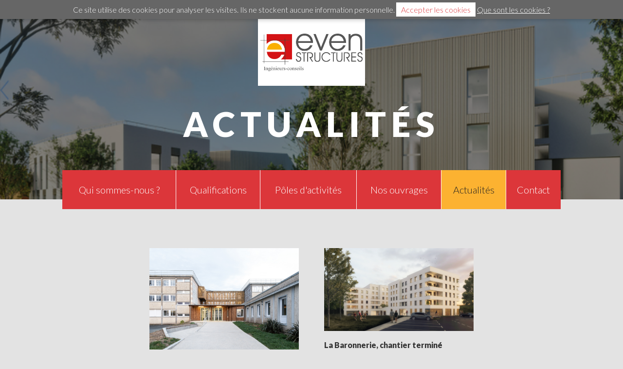

--- FILE ---
content_type: text/html; charset=utf-8
request_url: https://www.even-structures.fr/actualites/
body_size: 3585
content:
<!DOCTYPE html>
<html xmlns="http://www.w3.org/1999/xhtml" xml:lang="fr" lang="fr"><head>
		<meta charset="utf-8">
		<meta name="viewport" content="width=device-width, initial-scale=1.0, maximum-scale=1.0, user-scalable=false" />
			
			<title>Actualités</title>
			<link rel="stylesheet" type="text/css" href="/modeles/fr/Even/css/styles.css?mtime=1700205861" media="screen" title="Normal" /><link rel="stylesheet" type="text/css" href="/modeles/fr/Even/css/print.css?mtime=1700205861" media="print" title="Normal" />
			<script src="/script-jquery-1.10.0" type="text/javascript"></script>
<script src="/script-jquery-migrate" type="text/javascript"></script>
<script src="/core/2.16z/js/wom.js" type="text/javascript"></script>
			<link rel="canonical" href="https://www.even-structures.fr/actualites/" />
		
		
	<meta name="format-detection" content="telephone=no">
		<link rel="shortcut icon" href="/images/design/favicon.ico" />
		<link rel="icon" type="image/x-icon" href="/images/design/favicon.ico" />
		<link href="https://fonts.googleapis.com/css?family=Lato:300,400,900" rel="stylesheet">
	
</head>
	
	<body class="layoutLeftContentRight actualites newsList">
		<div id="page">
		
			
			<header id="header">
				<hr class="clear"/>
				<a id="headerLogo" href="/" hreflang="fr" title="Even Structures" class="LinkIn">
					<img src="/images/design/logo-even.png" alt="Even Structures" />
				</a>
					<div id="headerFond" class="imgPreloadFond">
						<img src="/media/s2_ifepsapng_1.png" alt="S2 - IFEPSA.PNG"  />

					</div>
					<div id="headerInner">
						<div id="centrageTitre" class="container">
							<div id="centrageTitreInner"></div>
						</div>
						
						<div id="headerMenu">
							<div class="container">
								<nav class="nested">
	<ul class="firstLevel">
			<li class="lifirstLevel defaultmenu menuAccueil">
				<div class="centrage">
					<a href="/accueil/" title="Accueil" class="LinkIn afirstLevel">
						Accueil
						
						
					</a>
				</div>
			</li>
			<li class="lifirstLevel defaultmenu qui_sommes_nous">
				<div class="centrage">
					<a href="/qui-sommes-nous/" title="Qui sommes-nous ?" class="LinkIn afirstLevel">
						Qui sommes-nous ?
						
						
					</a>
				</div>
			</li>
			<li class="lifirstLevel defaultmenu qualifications">
				<div class="centrage">
					<a href="/qualifications/" title="Qualifications" class="LinkIn afirstLevel">
						Qualifications
						
						
					</a>
				</div>
			</li>
			<li class="lifirstLevel defaultmenu poles_d_activites">
				<div class="centrage">
					<a href="/poles-activite/" title="Pôles d'activités" class="LinkIn afirstLevel">
						Pôles d'activités
						
						
					</a>
				</div>
			</li>
			<li class="lifirstLevel defaultmenu nos_ouvrages">
				<div class="centrage">
					<a href="/ouvrages/" title="Nos ouvrages" class="LinkIn afirstLevel">
						Nos ouvrages
						
						
					</a>
				</div>
			</li>
			<li class="lifirstLevel active actualites">
				<div class="centrage">
					<a href="/actualites/" title="Actualités" class="LinkIn afirstLevel">
						Actualités
						
						
					</a>
				</div>
					<hr class="clear" />
					<ul class="secondLevel">
						<li class="lisecondLevel defaultmenu fiertes">
							<a href="/actualites/fiertes/" class="LinkIn asecondLevel">
								Fiertés
								
								
							</a>
							</li>
						<li class="lisecondLevel defaultmenu moments_forts">
							<a href="/actualites/moments-forts/" class="LinkIn asecondLevel">
								Moments forts
								
								
							</a>
							</li>
						<li class="lisecondLevel defaultmenu ressources_humaines">
							<a href="/actualites/ressources-humaines/" class="LinkIn asecondLevel">
								Ressources humaines
								
								
							</a>
							</li>
						<li class="lisecondLevel defaultmenu revue_de_presse">
							<a href="/actualites/revue-de-presse/" class="LinkIn asecondLevel">
								Revue de presse
								
								
							</a>
							</li>
					</ul>
			</li>
			<li class="lifirstLevel defaultmenu contact">
				<div class="centrage">
					<a href="/contact/" title="Contact" class="LinkIn afirstLevel">
						Contact
						
						
					</a>
				</div>
			</li>
	</ul>
	<div class="navMobile">
		<a>Menu</a>
	</div>
</nav>

							</div>
						</div>
					</div>
				<hr class="clear"/>
			</header>
			
		
			
			<div id="wrapper">
				<div id="wrapperInner" class="container">
				
				  
						<div id="leftbar">
                        	<hr class="clear"/>
							
							
                            <hr class="clear"/>
						</div>
					
					
					<div id="container">
                    	<hr class="clear"/>					
						
						<div id="contents">
                        	<hr class="clear"/>
							<div id="contentsInner">
                            	<hr class="clear"/>
									
									

					
<div class="breadcrumb">
	<span class="breadcrumb_label">Vous &ecirc;tes ici :</span>
	<span class="breadcrumb_navigation">
		
<span><a title="Even Structures" href="/" lang="fr" class="LinkIn"><span>Even Structures</span></a></span>
&nbsp;&#047;&nbsp;
<span><a title="Actualités" href="/actualites/" lang="fr" class="LinkIn"><span>Actualités</span></a></span>

	</span>
</div>
									
									<div id="newsList">
		<div class="blocHome" id="homeActus">
			<h1>Actualités</h1>
			
			<div class="widget">

					<div id="actus63" class="blocActu">
						<a href="63-prix-regional-de-la-construction-bois.html" hreflang="fr" title="Prix Régional de la Construction Bois" class="LinkIn imgPreloadInner">
							<img src="/media/thumbnails/schuman-images-11.jpg" alt="schuman-images-11"  />

						</a>

						<h2><a href="63-prix-regional-de-la-construction-bois.html" hreflang="fr" title="Prix Régional de la Construction Bois" class="LinkIn">Prix Régional de la Construction Bois</a></h2>

						
							<div class="description">Nous avons été récompensé dans :
- la catégorie "Apprendre, se divertir" avec la construction du Pôle touristique et de loisirs, les Cimes de Courcy, à Brain-sur-Allonnes (49)
- la catégorie "Réhabiliter un équipement avec le Lycée Europe Schuman, à Cholet (49)</div>
						
						<a href="63-prix-regional-de-la-construction-bois.html" hreflang="fr" title="Prix Régional de la Construction Bois" class="LinkIn bouton" >
							En savoir plus
						</a>

					</div>


					<div id="actus37" class="blocActu">
						<a href="37-la-baronnerie-chantier-termine.html" hreflang="fr" title="La Baronnerie, chantier terminé" class="LinkIn imgPreloadInner">
							<img src="/media/thumbnails/umk_la_baronnerie_sud.jpg" alt="UMK_La Baronnerie_Sud"  />

						</a>

						<h2><a href="37-la-baronnerie-chantier-termine.html" hreflang="fr" title="La Baronnerie, chantier terminé" class="LinkIn">La Baronnerie, chantier terminé</a></h2>

						
							<div class="description">La Baronnerie est un immeuble de 38 logements située à l'entrée d'Angers en Verrières-en-Anjou...</div>
						
						<a href="37-la-baronnerie-chantier-termine.html" hreflang="fr" title="La Baronnerie, chantier terminé" class="LinkIn bouton" >
							En savoir plus
						</a>

					</div>

			</div>


		</div>
</div>
								<hr class="clear"/>
							</div>
                            <hr class="clear"/>
						</div>
						
                        <hr class="clear"/>
					</div>
			
					
						<div id="rightbar">
                        	<hr class="clear"/>
							
							
                            <hr class="clear"/>
						</div>	
					
					
				</div>
				<hr class="clear"/>
			</div>
			
			
			
			<footer id="footer">
				<div id="footerInner" class="container">
					<div id="logoFooter">
						<img alt="Even Structures" src="/images/design/logo-even.png" />
					</div>
						<div class="widget widgetText">
	<div class="titre">Informations bas de page</div>
			
	<div class="widgetContainer">
		<p>5 rue des Petites Maul&eacute;vries,<br />
49000 Angers</p>

<p>02 41 87 58 05</p>
	</div>
</div>
					<div id="liensFooter">
       <a href="/mentions-legales/" class="LinkIn">Mentions légales</a> <a href="/gestion-des-donnees-personnelles/" class="LinkIn">Gestion des données personnelles.</a> <a href="/exercez-vos-droits/" class="LinkIn">Exercez vos droits</a>
						<a href="https://www.mediapilote.com/agence-communication-angers/" target="_blank" title="Réalisation du site par l'agence de communication Mediapilote Angers" rel="nofollow" class="LinkOut">Réalisation du site&nbsp;: Mediapilote</a>
					</div>
				</div>
			</footer>
			
			
		</div>
			
		
		<div id="overDiv" style="position:absolute;visibility:hidden;z-index:1000;" >&nbsp;</div>
		
        
        
		<script type="text/javascript" src="/scripts/nav.js"></script>
		<script type="text/javascript" src="/common_scripts/smartMenu.js"></script>
		<script type="text/javascript" src="/scripts/jquery.browser.min.js"></script>
		<script type="text/javascript" src="/scripts/jquery.cookie.js"></script>
		<script type="text/javascript" src="/scripts/jquery.cookiecuttr.js"></script>
    	<script type="text/javascript">
			function init(){sfHover();}
			womAdd('init();');
			
			$(document).ready(function(){
				$.cookieCuttr();
				
				/*==========*\
				#    Menu    #
				\*==========*/
				// Gestion responsive design des menus déroulants
				$('html:not(.msie) #header a.afirstLevel').click( function(e) {
					var menuliparent = $(this).parents('li.lifirstLevel'); // Reconnaissnce du li niv1
					var menualien = $(this); // Reconnaissance du lien cliqué
					var menuulenfant = menuliparent.find('ul.secondLevel'); // Reconnaissance du sous-menu niv2
					if(menuulenfant.html() == null) menuulenfant=null;
				// Comportement en cas de clic une seconde fois : on ouvre le lien
					if( menuliparent.hasClass('touched') ||
						menuulenfant == null ||
						menuulenfant.css('display') == 'block' ) {}
				// Comportement en cas de premier clic
					else {
						e.preventDefault(); // Désactivation du comportement par défaut (ouverture du lien)
						$('#header li.lifirstLevel').removeClass('touched'); // On enlève la classe "touched" des autres menus niv1
						$('#header ul.secondLevel').slideUp("slow"); // on enroule le bloc
						menuliparent.addClass('touched'); // Ajout de la classe "touched" au menu
						menuulenfant.slideDown("slow"); // on déroule le bloc
					}
				});
				// Ajout/suppression de la classe 'ouvert' au .nested au clic sur le lien de .smart-menu
				$('#header .nested .navMobile a').click(function(){
					$('#header .nested').toggleClass('ouvert').find('ul.firstLevel').slideToggle();
				});
				
				// Préchargement des images - étape 1 : création des images grande taille
				// .imgPreload : 		s'applique directement sur l'image
				// .imgPreloadInner :	s'applique sur l'image à l'intérieur
				// .imgPreloadFond : 	utilise l'image contenue comme image de fond
				$('body').append('<div id="preloadImages" style="display:none;"></div>');
				$('.imgPreload, .imgPreloadInner img').each(function(){
					$('#preloadImages').append('<img src="'+$(this).attr('src').replace('/thumbnails/','/')+'" />');
				});
				$('.imgPreloadFond, #ficheOuvrage #colGauche a.lightbox').each(function(){
					if($(this).find('img').length){
						var image = $(this).find('img').attr('src');
						$('#preloadImages').append('<img src="'+image.replace('/thumbnails/','/')+'" />');
						$(this).css('background-image','url('+image+')');
					}
				});
				
				// Gestion des titres h1 en header :
				$('#homeIntro, :not(#homeIntro) > h1').prependTo('#centrageTitreInner');
				
				$('#text .textAndImages').each(function(){
					if($(this).children(':nth-child(2)').find('.imgPreloadFond').length){
						$(this).addClass($(this).children(':nth-child(2)').attr('class'));
					}else{
						$(this).addClass('petitSansImage');
					}
				});
				
				$(window).resize();
			});
			
			$(window).load(function(){
				
				// Préchargement des images - étape 2 : remplacement des images grande taille
				// .imgPreload : 		s'applique directement sur l'image
				// .imgPreloadInner :	s'applique sur l'image à l'intérieur
				// .imgPreloadFond : 	utilise l'image contenue comme image de fond
				$('.imgPreload, .imgPreloadInner img').each(function(){
					$(this).attr('src',$(this).attr('src').replace('/thumbnails/','/'));
				});
				$('.imgPreloadFond, #ficheOuvrage #colGauche a.lightbox').each(function(){
					if($(this).find('img').length){
						$(this).css('background-image','url('+$(this).find('img').attr('src').replace('/thumbnails/','/')+')');
					}
				});
				$('#preloadImages').remove();
				
				$(window).resize();
			});
			
			$(window).resize(function(){
				var largPage = $(window).width();
				var seuil = 959;
				
				// Marge des images
				$('.code_html img').each(function() {
					var position = $(this).css('float');
					var marge = (largPage>=seuil ? 20 : 0);
					if(position=='left'){$(this).css('margin-right',marge+'px');}
					if(position=='right'){$(this).css('margin-left',marge+'px');}
				});
			});
		</script>
        
	</body>
</html>

--- FILE ---
content_type: text/css
request_url: https://www.even-structures.fr/modeles/fr/Even/css/styles.css?mtime=1700205861
body_size: 5895
content:
@charset "utf-8";
@import url(gallery.css);
/* Designé par défaut pour un format > 960px */
@media only screen and (max-width: 979px){ /* < 960px */ }

/*===============================*\
#    INITIALISATION DES STYLES    #
\*===============================*/
html,body,div,span,object,iframe,
footer,header,hgroup,menu,nav,section,summary,
article,aside,canvas,details,figcaption,figure,
h1,h2,h3,h4,h5,h6,p,blockquote,pre,abbr,address,cite,code,
del,dfn,em,img,ins,kbd,q,samp,small,strong,sub,sup,var,b,i,
dl,dt,dd,ol,ul,li,
fieldset,form,label,legend,
table,caption,tbody,tfoot,thead,tr,th,td,
time,mark,audio,video{
	margin:0;
	padding:0;
	border:0;
	outline:0;
	font-size:100%;
	vertical-align:baseline;
	background:transparent;}
body{
	background:#e3e3e3;
	color:#333;
	font-family:Lato,Arial,sans-serif;
	font-size:16px;
	font-weight:300;
	overflow-x:hidden;
	/*-webkit-font-smoothing: antialiased;
	-moz-osx-font-smoothing: grayscale;/**/
	line-height:1.2;}
article,aside,details,figcaption,figure,footer,header,hgroup,menu,nav,section{display:block;}
blockquote,q{quotes:none;}
blockquote:before,blockquote:after,q:before,q:after{
	content:'';
	content:none;}
sup{
	font-size:0.8em;
	line-height:1;
	vertical-align:super;}
strong{font-weight:700;}
h2{
	display:block;
	color:#333;
	font-weight:900;
	line-height:1.1;
	text-transform:uppercase;
	text-align:center;
	letter-spacing:0.3ex;
	font-size:24px;
	margin:40px 0 30px 0;
	padding:0 0 30px 0;
	position:relative;
	clear:both;}
h2::after{
	content:"";
	display:block;
	height:3px;
	margin:0 auto;
	background:#dc363a;
	position:absolute;
	left:calc(50% - 75px);
	right:calc(50% - 75px);
	bottom:0;}
h3{
	font-weight:300;
	font-size:24px;
	color:#dc363a;
	margin:30px 0 20px 0;}
p{margin:10px 0;}
ul{padding-left:1.1em;}
a{
	margin:0;
	padding:0;
	font-size:100%;
	vertical-align:baseline;
	background:transparent;
	transition:all 0.3s ease-out;
	color:#dc363a;
}
h1 a,
h2 a,
h3 a{
	color:inherit;
	text-decoration:none;}
abbr[title],dfn[title]{
    border-bottom:1px dotted #ccc;
    cursor:help;}
table{
    border-collapse:collapse;
    border-spacing:0;}
table.structure{
	border-collapse:separate;
	border-spacing:0;
	margin:0;
	width:100%;
	border:none;}
table.structure td{
	vertical-align:top;
	padding:0;
	border:none;}
img{
	border:0;
	vertical-align:bottom;
	max-width:100%;
	height:auto;}
.map img{max-width:inherit;}
.clear,
#text br.separator{
	clear:both;
	border:none;
	width:0;
	height:0;
	line-height:0;
	margin:0;
	padding:0;
	visibility:hidden;
	overflow:hidden;}
#wrapper{padding:20px 0 50px 0;}
.noMargeFooter #wrapper{padding-bottom:0;}
.container{
	position:relative;
	width:80%;
	min-width:960px;
	max-width:1600px;
	margin:0 auto;}
.container.court{
	width:800px;
	min-width:0px;
	max-width:100%;}
#overDiv{left:0;top:0;}
.pager{
	text-align:center;
	margin:20px 0;}
.pager a{
	display:inline-block;
	vertical-align:middle;
	background:#fff;
	color:#333;
	text-align:center;
	padding:5px;
	min-width:20px;
	text-decoration:none;}
.pager a.pager_active_page{background:#ddd;}
.breadcrumb{display:none;}

/* Formulaires */
label{
	display:block;
	margin:5px 0;}
input, .select, textarea{
	background: #fff;
	border: 1px solid #aaa;
	text-align:left;
	width: auto;
	font-family:Lato,Arial,sans-serif;
	font-size:16px;
	box-sizing:border-box;}
input[type="text"],
input[type="email"],
input[type="mail"],
input[type="tel"],
input[type="number"],
input[type="url"],
input[type="search"],
input[type="password"],
input[type="date"]{
	height:40px;
	line-height:40px;
	padding:0 10px;
	width:100%;
	-webkit-appearance:none;
	display:inline-block;
	vertical-align:middle;
	margin:0px;
	box-sizing:border-box;}
input[type="submit"],
input[type="button"],
input[type="reset"],
.bouton{
	display:inline-block;
	border:none;
	font-size:16px;
	line-height:20px;
	vertical-align:middle;
	padding:10px 20px;
	text-decoration:none;
	cursor:pointer;
	border-radius:0px;
	transition:all 0.3s ease-out;
	box-sizing:border-box;
	margin:10px;
	color:#fff;
	background:#dc363a;
	text-align:center;}
input[type="submit"]:first-child,
input[type="button"]:first-child,
input[type="reset"]:first-child,
.bouton:first-child{margin-left:0;}
input[type="submit"]:last-child,
input[type="button"]:last-child,
input[type="reset"]:last-child,
.bouton:last-child{margin-right:0;}
input[type="submit"]:hover,
input[type="button"]:hover,
input[type="reset"]:hover,
.bouton:hover{
	color:#333;
	background:#fcb231;}
.select{
    overflow:hidden;
    padding:0;
    width:100%;
	position:relative;}
.select select{
	background:none repeat scroll 0 0 transparent;
    border:medium none;
    margin:0;
    min-width: calc(100% + 40px);
	min-height:40px;
    position:relative;
	padding:0px 20px;
	font-family:Lato,Arial,sans-serif;
	font-size:16px;
	box-sizing:border-box;
	z-index:1;
	-webkit-appearance:none;}
.select:after{
	content:"";
	display:block;
	position:absolute;
	right:10px;
	top:16px;
	width: 0;
	height: 0;
	border-style: solid;
	border-width: 8px 8px 0 8px;
	border-color: #444 transparent transparent transparent;
	z-index:0;}
.select select[multiple=multiple]{
	padding:0;
	background:#fff;
	width:100%;
	min-width:0;}
.select select option{
	padding:10px 10px;
	border-bottom:1px solid #ddd;}
textarea{
	padding:12px 10px;
	width:100%;
	min-width:100%;
	max-width:100%;
	min-height:40px;
	box-sizing:border-box;}
.formulaire{
	max-width:500px;
	margin:30px auto;
}
.formulaire form{
	max-width:500px;
	margin:30px auto;
	padding:20px 30px;
	background:#eee;
	box-sizing:content-box;}
.formulaire form .row{margin:20px 0;}
.formulaire form .row input,
.formulaire form .row .select{width:100%;}
.formulaire form .row textarea{
	width:100%;
	min-width:100%;
	max-width:500px;}
.formulaire form .row input[type="file"]{
	-webkit-appearance:none;
	-moz-appearance:none;
	appearance:none;
	height:24px;
	box-sizing:content-box;
	width:calc(100% - 2px);
	line-height:1;}
form .row .aide{
	border-left:2px solid #aaa;
	padding:5px 0 0 10px;
	font-size:14px;
	color:#222;}
form .row .aide.error{
	border-color:#f00;
	color:#f00;}
form .row .aide:first-child{padding:0 0 5px 10px;}
form .row .aide > :first-child{margin-top:0;}
form .row .aide > :last-child{margin-bottom:0;}
.formulaire form .submit{text-align:center;}
.formulaire form .group_multi_radio .multi_radio{
	display:inline-block;
	vertical-align:top;
	margin:0 5px 5px 0;}
.formulaire form .group_multi_radio .multi_radio label{
	display:inline-block;
	background:#fff;
	padding:12px 10px;
	line-height:16px;
	cursor:pointer;
	box-sizing:border-box;
	border:1px solid #aaa;}
.formulaire form .group_multi_radio .multi_radio label input{
	width:auto;
	margin:0 5px 0 0;
	padding:0;
	display:inline-block;
	vertical-align:baseline;}
.formulaire form .group_multi_radio .multi_radio label span{
	width:auto;
	margin:0;
	padding:0;
	display:inline-block;
	vertical-align:middle;}
.formulaire legend{
	font-size:20px;
	font-weight:300;
	border-bottom:1px solid #ccc;
	display:block;
	width:100%;
	margin:30px 0 0 0;
	padding:0 0 5px 0;
	text-align:center;}


/*============*\
#    HEADER    #
\*============*/
.cc-cookies{
	position:relative;
	text-align:center;
	padding:5px;
	background:#666;
	color:#fff;
	box-shadow:0 0 10px 0 rgba(0,0,0,0.3);
	z-index:9;}
.cc-cookies a{color:#fff;}
.cc-cookies a.cc-cookie-accept{
	display:inline-block;
	text-decoration:none;
	padding:5px 10px;
	background:#fff;
	color:#dc363a;}

#headerLogo{
	display:block;
	margin:0 auto 20px auto;
	background:#fff;
	padding:30px 5px;
	width:210px;
	position:relative;
	z-index:3;}
#headerLogo img{
	display:block;
	width:210px;
	height:77px;
	}
#header{
	position:relative;
	height:370px;}
.accueil #header{height:590px;}
#headerFond{
	position:absolute;
	left:0;
	right:0;
	top:0;
	bottom:0;
	z-index:1;
	background:no-repeat center center #666;
	background-size:cover;}
#headerFond::before{
	content:"";
	display:block;
	position:absolute;
	left:0;
	right:0;
	top:0;
	bottom:0;
	background:rgba(0,0,0,0.5);}
#headerFond img{display:none;}
#headerInner{
	position:absolute;
	left:0;
	right:0;
	top:0;
	bottom:0;}
#centrageTitre{
	position:relative;
	display:table;
	height:calc(100% - 181px);
	margin:121px auto 60px auto;
	z-index:2;}
#centrageTitreInner{
	display:table-cell;
	text-align:center;
	vertical-align:middle;
	color:#fff;
	font-size:18px;}
#centrageTitreInner h1{
	color:#fff;
	font-weight:900;
	line-height:1.1;
	text-transform:uppercase;
	letter-spacing:0.3ex;
	font-size:24px;}
#centrageTitreInner h1::first-line{
	font-size:70px;
	letter-spacing:0.3ex;
	line-height:1.1;}
.accueil #centrageTitreInner h1::first-line{
	font-size:85px;
	letter-spacing:0.3ex;
	line-height:1.1;}
#centrageTitreInner p{
	margin:30px 0;}
#centrageTitreInner a{
	color:#fff;
	text-decoration:none;
	display:inline-block;
	padding:10px 20px;
	background:rgba(220,54,58,0);}
#centrageTitreInner a:hover{
	background:rgba(220,54,58,1);}
#homeIntro > *:first-child{margin-top:0;}
#homeIntro > *:last-child{margin-bottom:0;}

/*Menu*/
#headerMenu{
	position:absolute;
	width:100%;
	left:0;
	right:0;
	bottom:-20px;
	z-index:9;}
#headerMenu .navMobile{display:none;}
#headerMenu ul.firstLevel{
	display:table;
	width:100%;
	padding-left:0;}
#headerMenu li.lifirstLevel{
	display:table-cell;
	vertical-align:middle;
	height:80px;
	border-right:1px solid #fff;
	position:relative;}
#headerMenu li.lifirstLevel:last-child{border-right:none;}
#headerMenu li.lifirstLevel > .centrage{
	display:table;
	width:100%;
	height:100%;}
#headerMenu li.lifirstLevel > .centrage a.afirstLevel{
	display:table-cell;
	vertical-align:middle;
	text-align:center;
	text-decoration:none;
	background:#dc363a;
	color:#fff;
	font-size:20px;
	font-weight:300;
	line-height:1.1;
	padding:0 10px;
	box-sizing:border-box;}
#headerMenu li.lifirstLevel > .centrage a.afirstLevel:hover,
#headerMenu li.lifirstLevel.active > .centrage a.afirstLevel,
#headerMenu li.lifirstLevel.menuAccueil > .centrage a.afirstLevel:hover{
	background:#fcb231;
	color:#222;}
#headerMenu li.lifirstLevel.menuAccueil > .centrage a.afirstLevel{background:#666;}
@media only screen and (min-width: 980px) and (max-width: 1400px){
	#headerMenu li.lifirstLevel.menuAccueil{display:none;}
}
#headerMenu ul.secondLevel{
	margin:0;
	padding:5px 0;
	list-style:none;
	background:#fcb231;
	min-width:300px;
	border-top:1px solid #fff;
	display:none;
}
@media only screen and (min-width: 980px){
	#headerMenu ul.secondLevel{
		position:absolute;
		left:0;
		top:100%;
	}
	#headerMenu li.lifirstLevel:hover ul.secondLevel{display:block;}
}
#headerMenu a.asecondLevel{
	display:block;
	text-decoration:none;
	color:#000;
	padding:0.6em 1em;
}
#headerMenu a.asecondLevel:hover{
	background:#dc363a;
	color:#fff;
}

/*============*\
#    footer    #
\*============*/
#footer{
	text-align:center;
	background:#282828;
	color:#fff;
	padding:0 0 50px 0;
	font-size:18px;}
#footer .widget .titre,
.widget.notitre .titre{display:none;}
#logoFooter{
	display:block;
	margin:0 auto 20px auto;
	background:#fff;
	padding:30px 5px;
	width:210px;}
#logoFooter img{
	display:block;
	width:210px;
	height:77px;
	}
#liensFooter{
	margin:30px 0 0 0;
	font-size:14px;
	font-weight:300;}
#liensFooter a{
	color:#fff;
	text-decoration:none;
	margin:0 10px;}

/*=========================*\
#    Articles génériques    #
\*=========================*/
#text .textAndImages{
	background:#fff;
	margin:0 0 30px 0;
	padding:30px;
	box-sizing:border-box;
	position:relative;}
#text .textAndImages .structured_text_semantique_text{box-sizing:content-box;}
#text .textAndImages:nth-child(even){
	float:left;
	clear:both;}
#text .textAndImages:nth-child(odd){float:right;}
#text .textAndImages.below_right{width:calc(50% - 15px);}
	#text .textAndImages.below_right .structured_text_semantique_text{
		width:calc(60% - 30px);
		padding-right:30px;
		float:left;}
	#text .textAndImages.below_right .below_right{
		width:calc(40% - 30px);
		position:absolute;
		top:30px;
		bottom:30px;
		right:30px;}
#text .textAndImages.below_left{width:calc(70% - 15px);}
	#text .textAndImages.below_left .structured_text_semantique_text{
		width:calc(42.86% - 30px);
		padding-left:30px;
		float:right;}
	#text .textAndImages.below_left .below_left{
		width:calc(57.14% - 30px);
		position:absolute;
		top:30px;
		bottom:30px;
		left:30px;}
#text .textAndImages.below_right .below_right .imgPreloadFond,
#text .textAndImages.below_left .below_left .imgPreloadFond{
	background:no-repeat center center #ddd;
	background-size:cover;
	width:100%;
	height:100%;}
#text .textAndImages.below_right .below_right img,
#text .textAndImages.below_left .below_left img{visibility:hidden;}
#text .textAndImages.petitSansImage{width:calc(30% - 15px);}
#text .textAndImages .code_html > *:first-child{margin-top:0;}
#text .textAndImages .code_html > *:last-child{margin-bottom:0;}

/*====================*\
#    page d'accueil    #
\*====================*/
.accueil .breadcrumb{display:none;}
.large #wrapperInner{
	width:auto;
	min-width:0;
	max-width:none;}
.blocHome{text-align:center;}
.blocHome > h2{
	margin-top:0;
	display:inline-block;}
.blocHome > h2::after{
	left:25%;
	right:25%;}
.blocHome a.bouton,
.blocHome .submit input[type="submit"]{
	margin:30px 0 0 0;
	background-color:#dc363a;
	color:#fff;
	text-decoration:none;
	font-size:18px;
	padding:5px 10px;
	width:auto;}
.blocHome a.bouton:hover{
	background:#fcb231;
	color:#333;}

#homePolesActivite{padding:60px 0 40px 0;}
#homePolesActivite .widget{font-size:0;}
#homePolesActivite .fichePoleActivite{
	font-size:16px;
	text-align:left;
	margin:0 15px;
	background:#fff;
	box-sizing:border-box;
	padding:20px;
	display:inline-block;
	vertical-align:top;
	width:calc(25% - 22.5px);}
#homePolesActivite .fichePoleActivite:first-child{margin-left:0;}
#homePolesActivite .fichePoleActivite:last-child{margin-right:0;}
#homePolesActivite .fichePoleActivite h2.titre,
#homePolesActivite .fichePoleActivite .colGauche .sousTitre,
#homePolesActivite .fichePoleActivite .colGauche .contenu,
#homePolesActivite .fichePoleActivite .colDroite .imgPreloadFond img{display:none;}
#homePolesActivite .fichePoleActivite .colDroite .imgPreloadFond{
	width:100%;
	height:130px;
	background:no-repeat center center #ddd;
	background-size:cover;
	margin:0 0 10px 0;}
#homePolesActivite .fichePoleActivite .colGauche .titre{
	font-weight:300;
	color:#dc363a;
	margin:10px 0 15px 0;
	font-size:25px;}

#homeOuvrages{

	padding:50px 0;
	background:#333;}
#pageOuvrages .ouvrages_boutons{
	text-align:center;
	margin:50px 0 10px 0;}
#pageOuvrages #homeOuvrages{
	padding:0;
	margin:0 0 50px 0;}
#pageOuvrages a:not(.bouton) {
	color: #dc363a;
	text-decoration: none;
}
#pageOuvrages a:not(.bouton):hover {
	color: #fcb231;
}
#homeOuvrages h2{color:#fff;}
#homeOuvrages h2::after{background:#fff;}
#homeOuvrages .widget{display:none;}
#homeOuvrages .widget > .ligne{
	display:table;
	border-collapse:separate;
	border-spacing:0;
	margin:0;
	width:100%;}
#homeOuvrages .widget > .ligne:nth-child(odd){height:260px;}
#homeOuvrages .widget > .ligne:nth-child(even){height:200px;}
#homeOuvrages .ficheOuvrage{
	display:table-cell;
	vertical-align:middle;
	text-align:center;
	position:relative;
	cursor:pointer;
	padding:20px;
	min-width:20%;}
#homeOuvrages .ficheOuvrage .imgPreloadFond{
	position:absolute;
	background:no-repeat center center #222;
	background-size:cover;
	left:0;
	top:0;
	right:0;
	bottom:0;
	z-index:1;
	transition:all 0.3s linear;}
#homeOuvrages .ficheOuvrage:hover .imgPreloadFond{filter:grayscale(100%) contrast(150%);}
#homeOuvrages .ficheOuvrage .imgPreloadFond img{display:none;}
#homeOuvrages .ficheOuvrage .layer{
	position:absolute;
	left:0;
	top:0;
	right:0;
	bottom:0;
	z-index:2;
	opacity:0;
	transition:all 0.3s linear;}
#homeOuvrages .ficheOuvrage:nth-child(odd) .layer{background-color:#fcb231;}
#homeOuvrages .ficheOuvrage:nth-child(even) .layer{background-color:#dc363a;}
#homeOuvrages .ficheOuvrage:hover .layer{opacity:0.7;}
#homeOuvrages .ficheOuvrage .titre{
	position:relative;
	color:#fff;
	text-shadow:0 0 5px rgba(0,0,0,0.5), 0 0 10px rgba(0,0,0,0.5);
	font-size:35px;
	line-height:1.1;
	font-weight:300;
	z-index:3;
	opacity:0;
	transition:all 0.3s ease-out;}
#homeOuvrages .ficheOuvrage:hover .titre{opacity:1;}
#homeOuvrages .ficheOuvrage a.lienFiche{
	position:absolute;
	left:0;
	top:0;
	right:0;
	bottom:0;
	z-index:4;}
@media(min-width:980px){
	table.table-ouvrages td{
		width:33%;
		padding:0 10px;
	}
}
@media(max-width:979px){
	table.table-ouvrages,
	table.table-ouvrages tbody,
	table.table-ouvrages tr,
	table.table-ouvrages td{
		display:block;
	}
}

#homeActus{padding:80px 0 100px 0;}
#homeActus .widget{font-size:0;}
#homeActus .blocActu{
	font-size:16px;
	display:inline-block;
	width:30%;
	margin:0 2.5% 40px 2.5%;
	text-align:left;
	vertical-align:top;}
#homeActus .blocActu:first-child{margin-left:0;}
#homeActus .blocActu:last-child{margin-right:0;}
#homeActus .blocActu .imgPreloadInner img{
	display:block;
	width:100%;
	height:auto;
	margin:0 0 20px 0;}
#homeActus .blocActu h2,
#homeActus .blocActu h3{
	margin:20px 0 10px 0;
	padding:0;
	font-weight:900;
	font-size:16px;
	color:#333;
	text-transform:none;
	text-align:left;
	letter-spacing:0;}
#homeActus .blocActu h2::after{display:none;}

#homeContact{
	background:#fcb231;
	padding:60px 0;}
#homeContact h2{color:#fff;}
#homeContact h2::after{background:#fff;}
#homeContact .formulaire form{
	max-width:none;
	margin:0;
	padding:0;
	background:none;
	text-align:left;}
.formulaire form .row.demi{width:calc(50% - 20px);}
.formulaire form .row.demi.gauche{float:left;}
.formulaire form .row.demi.droite{float:right;}
.formulaire form .row.full,
.formulaire form .row.submit{
	width:100%;
	clear:both;}
#homeContact .formulaire form .row:not(#captcha){font-size:0;}
#homeContact #captcha > *:not(input){color:#fff;}
#homeContact .formulaire form .row label{
	display:inline-block;
	vertical-align:top;
	font-weight:900;
	font-size:22px;
	color:#fff;
	width:auto;
	box-sizing:border-box;
	text-align:right;
	margin:0;
	padding:13px 0px 13px 0;
	line-height:24px;}
#homeContact .formulaire form .row .zoneChamp{
	display:inline-block;
	vertical-align:top;
	font-size:16px;
	width:100%;}
#homeContact .formulaire form .row input[type="text"],
#homeContact .formulaire form .row input[type="email"],
#homeContact .formulaire form .row textarea{
	border:none;
	background:rgba(255,255,255,0.8);
	transition:all 0.3s ease-out;
	height:50px;
	line-height:50px;
	font-size:20px;}
#homeContact .formulaire form .row input[type="text"]:focus,
#homeContact .formulaire form .row input[type="email"]:focus,
#homeContact .formulaire form .row textarea:focus{
	background:rgba(255,255,255,1);}
#homeContact .formulaire form .row textarea{
	padding-top:13px;
	padding-bottom:13px;
	line-height:24px;
	height:146px;}
#homeContact .formulaire form .submit input[type="submit"]{padding:10px 30px;}


/*============================*\
#    page qui sommes-nous ?    #
\*============================*/
#QsnEngagements{padding:80px 0 90px 0;}
#QsnEngagements table{
	margin:-30px;
	border-collapse:separate;
	border-spacing:30px;
	border:none;}
#QsnEngagements table td{
	background:#fff;
	width:25%;
	box-sizing:border-box;
	padding:50px 20px 20px 20px;
	text-align:left;
	vertical-align:top;}
#QsnEngagements table td img{
	display:block;
	width:120px;
	height:60px;
	margin:0 auto 20px auto;}
#QsnEngagements table td h3{margin:0;}

#QsnHistoire{
	padding:40px 0;
	background:#c0c0c0;}
#QsnHistoire table,
#QsnHistoire table tbody,
#QsnHistoire table tr,
#QsnHistoire table td{display:block;}
#QsnHistoire table td::after{
	content:"";
	display:block;
	background:#dc363a;
	width:130px;
	height:3px;
	margin:20px auto 0 auto;}
#QsnHistoire table td h3{
	color:#dc363a;
	font-size:60px;
	font-weight:900;
	letter-spacing:0.5ex;
	margin:20px 0 20px 0;}

#QsnExpertise{padding:50px 0 20px 0;}
#QsnExpertise .container{text-align:left;}
#QsnExpertise strong{
	font-size:22px;
	font-weight:400;}
#QsnExpertise a.bouton{
  margin:20px 5px;
  pointer-events:none;
}

#QsnEquipe{
	background:#fcb231;
	padding:60px 0 140px 0;}
#QsnEquipe table{
	margin:0;
	border:none;
	border-collapse:collapse;}
#QsnEquipe table td{
	padding:30px 0;
	border:none;
	text-align:left;
	vertical-align:top;}
#QsnEquipe table td + td{padding-left:30px;}
#QsnEquipe table td:first-child img{
	display:block;
	width:180px;
	max-width:none;}
#QsnEquipe table td h3{color:#333;}


/*===========================*\
#    page pôles d'activité    #
\*===========================*/
#directory .fichePoleActivite .inner{
	background:#fff;
	padding:30px;
	position:relative;
	margin:0 0 50px 0;}
#directory .fichePoleActivite .inner .colDroite{
	position:absolute;
	right:30px;
	top:30px;
	bottom:30px;
	width:calc(25% - 30px);}
#directory .fichePoleActivite .inner .colDroite .imgPreloadFond{
	width:100%;
	height:100%;
	background:no-repeat center center #ddd;
	background-size:cover;}
#directory .fichePoleActivite .inner .colDroite .imgPreloadFond img{display:none;}
#directory .fichePoleActivite .inner .colGauche{width:calc(70% - 30px);}
#directory .fichePoleActivite .inner .colGauche .titre,
#directory .fichePoleActivite .inner .colGauche .description,
#directory .fichePoleActivite .inner .colGauche .bouton{display:none;}
#directory .fichePoleActivite .inner .colGauche .sousTitre{margin-top:0;}


/*=========================*\
#    Détail d'un ouvrage    #
\*=========================*/
#ficheOuvrage #colGauche{
	float:left;
	width:calc(100% - 430px);
	font-size:0;}
#ficheOuvrage #colGauche .gallery > div > div{
	display:inline-block;
	vertical-align:middle;
	position:relative;
	width:calc(33.3333% - 20px);
	height:100px;
	margin:0 0 30px 30px;}
#ficheOuvrage #colGauche .gallery > div > div img{
	margin:0;
	display:none;}
#ficheOuvrage #colGauche .gallery > div > div:first-child{
	display:block;
	width:100%;
	/*height:auto;*/
	height:600px;
	margin:0 0 30px 0;}
#ficheOuvrage #colGauche .gallery > div > div:first-child img{
	visibility:hidden;
	width:100%;
	display:block;}
#ficheOuvrage #colGauche .gallery > div > div:nth-child(3n-1){margin-left:0;}
#ficheOuvrage #colGauche .gallery > div > div a.lightbox{
	background:no-repeat center center;
	background-size:cover;
	position:absolute;
	left:0;top:0;right:0;bottom:0;
	display:block;}
/*#ficheOuvrage #colGauche .gallery > div > div:first-child a.lightbox{position:relative;}*/
#ficheOuvrage #colDroite{
	float:right;
	max-width:400px;}
#ficheOuvrage #colDroite > *:first-child{margin-top:0;}
#ficheOuvrage #blocInfos{
	background:#fcb231;
	margin:50px 0 0 0;
	padding:30px;
	font-weight:300;
	font-size:24px;}
#ficheOuvrage #blocInfos .ligne{margin:30px 0;}
#ficheOuvrage #blocInfos .ligne:first-child{margin-top:0;}
#ficheOuvrage #blocInfos .ligne:last-child{margin-bottom:0;}
#ficheOuvrage #blocInfos .picto{
	display:inline-block;
	width:30px;
	vertical-align:middle;}
#ficheOuvrage #blocInfos .picto svg{
	display:block;
	width:30px;
	height:30px;}
#ficheOuvrage #blocInfos .picto + span.texte{
	width:calc(100% - 50px);
	display:inline-block;
	vertical-align:middle;
	margin:0 0 0 10px;}

@media only screen and (max-width: 979px){
	#ficheOuvrage #colDroite{float:none;}
	#ficheOuvrage #colGauche{
		float:none;
		width:auto;
	}
	#ficheOuvrage #colGauche .gallery > div > div:first-child{height:300px;}
}




@media only screen and (min-width: 980px){
	.mobile{display:none;}
}
@media only screen and (max-width: 979px){
	.nomobile{display:none;}
	.container,
	.container.court{
		width:300px;
		min-width:0;
		max-width:none;}
	#centrageTitre{height:calc(100% - 141px);}
	#centrageTitreInner h1{
		font-size:20px;
		line-height:1.1;
		letter-spacing:0.3ex;}
	#centrageTitreInner h1::first-line{
		font-size:40px;
		letter-spacing:0.3ex;
		line-height:1.1;}
	.accueil #centrageTitreInner h1::first-line{
		font-size:40px;
		letter-spacing:0.3ex;
		line-height:1.1;}
	#header{height:250px;}
	.accueil #header{height:380px;}
	#headerMenu{top:calc(100% - 20px);}
	#headerMenu ul.firstLevel{display:none;}
	#headerMenu li.lifirstLevel > .centrage{
		display:block;}
	#headerMenu li.lifirstLevel{
		display:block;
		height:auto;
		border:none;
		border-bottom:1px solid #fff;}
	#headerMenu li.lifirstLevel > .centrage a.afirstLevel{
		display:block;
		padding:10px;}
	#headerMenu .navMobile{display:block;}
	#headerMenu .navMobile a{
		display:block;
		text-align:center;
		text-decoration:none;
		background:#dc363a;
		color:#fff;
		font-size:16px;
		font-weight:400;
		line-height:1.1;
		padding:10px;
		box-sizing:border-box;
		cursor:pointer;
		text-transform:uppercase;}
	#liensFooter a{
		display:block;
		margin:5px 0;}
	#homePolesActivite .fichePoleActivite{
		width:auto;
		display:block;
		margin:20px 0;}
	#homeOuvrages .widget > .ligne{display:block;}
	#homeOuvrages .widget > .ligne:nth-child(odd),
	#homeOuvrages .widget > .ligne:nth-child(even){height:auto;}
	#homeOuvrages .ficheOuvrage{
		display:block;
		width:auto;
		min-width:0;}
	#homeActus .blocActu{
		display:block;
		width:auto;
		margin:0 0 50px 0;}
	.formulaire form .row.demi{width:auto;}
	.formulaire form .row.demi.gauche,
	.formulaire form .row.demi.droite{float:none;}
	#homeContact .formulaire form .row label{
		display:block;
		padding:0;
		margin:30px 0 10px 0;
		text-align:left;
		width:auto;}
	#homeContact .formulaire form .row .zoneChamp{
		display:block;
		width:auto;}
	#QsnEngagements table,
	#QsnEquipe table table,
	#QsnEngagements tbody,
	#QsnEquipe table tbody,
	#QsnEngagements tr,
	#QsnEquipe table tr,
	#QsnEngagements td,
	#QsnEquipe table td{display:block;}
	#QsnEngagements table{
		margin:0;
		border-spacing:0;}
	#QsnEngagements table td{
		width:auto;
		margin:30px 0;}
	#QsnExpertise a.bouton{margin:5px;}
	#QsnEquipe table td,
	#QsnEquipe table td + td{padding:0;}
	#QsnEquipe table td:first-child{padding-top:30px;}
	#QsnEquipe table td:last-child{
		padding-bottom:30px;
		border-bottom:1px solid rgba(0,0,0,0.2);}
	#text .textAndImages{margin:30px 0;}
	#text .textAndImages:nth-child(odd),
	#text .textAndImages:nth-child(even){float:none;}
	#text .textAndImages.below_right,
	#text .textAndImages.below_left,
	#text .textAndImages.petitSansImage{width:auto;}
	#text .textAndImages.below_right .structured_text_semantique_text,
	#text .textAndImages.below_left .structured_text_semantique_text{
		float:none;
		width:auto;
		padding:0 0 30px 0;}
	#text .textAndImages.below_right .below_right,
	#text .textAndImages.below_left .below_left,
	#directory .fichePoleActivite .inner .colDroite{
		position:relative;
		width:auto;
		top:0;left:0;right:0;bottom:0;}
	#directory .fichePoleActivite .inner .colDroite{margin:0 0 30px 0;}
	#directory .fichePoleActivite .inner .colDroite .imgPreloadFond img{
		display:block;
		visibility:hidden;
		width:100%;}
	#directory .fichePoleActivite .inner .colGauche{
		width:auto;}
}

#homeContact .formulaire form .wrap-concentement{
  text-align:right;
}
#homeContact .formulaire form .wrap-concentement label{
  width:100%;
  font-size:14px;
  text-align:left;
}
#homeContact .formulaire .form_creator_footer{
  color:#fff
}
label[for="field11"]{
  float: right;
    width: calc(100% - 20px);
    margin: 0;
}
.formulaire form .row input#field11{
  width:auto
}












.ouvrage-ligne-autre{
	margin:1em 0;
	font-size:1.2rem;
}
@media (min-width:980px){
	.deux_colonnes{
		display:flex;
		align-items:flex-start;
		justify-content:space-between;
	}
	.deux_colonnes > *{
		flex:0 0 auto;
		width:calc(50% - 1rem);
	}
}
.code_html p,
.code_html ul{
	margin:1em auto;
	max-width:800px;
}
.code_html ul{padding-left:2em;}



.portraits-equipe a{
	display:inline-block;
	width:150px;
	height:150px;
	margin:5px;
}
.portraits-equipe a img{
	object-fit:cover;
	object-position: center top;
	width:100%;
	height:100%;
	display:block;
	margin:0 !important;
}
